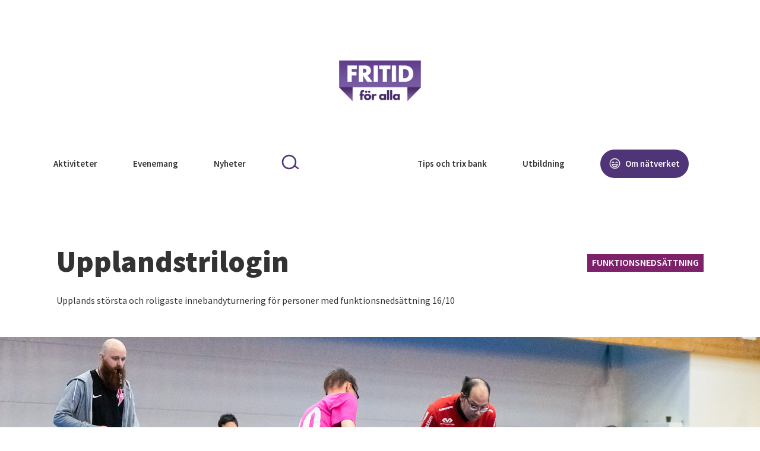

--- FILE ---
content_type: text/html; charset=UTF-8
request_url: https://fritidforalla.se/evenemang/upplandstrilogin/
body_size: 8127
content:
 <!DOCTYPE html>
<html lang="sv-SE">
	<head>
		<meta charset="UTF-8">
		<meta name="viewport" content="width=device-width, initial-scale=1">
		<title>  Upplandstrilogin | Fritid för Alla</title>

		<link rel="shortcut icon" href="/static/icons/favicons/favicon.ico">
		<link rel="apple-touch-icon" sizes="57x57" href="/static/icons/favicons/apple-touch-icon-57x57.png">
		<link rel="apple-touch-icon" sizes="114x114" href="/static/icons/favicons/apple-touch-icon-114x114.png">
		<link rel="apple-touch-icon" sizes="72x72" href="/static/icons/favicons/apple-touch-icon-72x72.png">
		<link rel="apple-touch-icon" sizes="144x144" href="/static/icons/favicons/apple-touch-icon-144x144.png">
		<link rel="apple-touch-icon" sizes="60x60" href="/static/icons/favicons/apple-touch-icon-60x60.png">
		<link rel="apple-touch-icon" sizes="120x120" href="/static/icons/favicons/apple-touch-icon-120x120.png">
		<link rel="apple-touch-icon" sizes="76x76" href="/static/icons/favicons/apple-touch-icon-76x76.png">
		<link rel="apple-touch-icon" sizes="152x152" href="/static/icons/favicons/apple-touch-icon-152x152.png">
		<link rel="apple-touch-icon" sizes="180x180" href="/static/icons/favicons/apple-touch-icon-180x180.png">
		<link rel="icon" type="image/png" href="/static/icons/favicons/favicon-192x192.png" sizes="192x192">
		<link rel="icon" type="image/png" href="/static/icons/favicons/favicon-160x160.png" sizes="160x160">
		<link rel="icon" type="image/png" href="/static/icons/favicons/favicon-96x96.png" sizes="96x96">
		<link rel="icon" type="image/png" href="/static/icons/favicons/favicon-16x16.png" sizes="16x16">
		<link rel="icon" type="image/png" href="/static/icons/favicons/favicon-32x32.png" sizes="32x32">

		<link href="https://unpkg.com/ionicons@4.3.0/dist/css/ionicons.min.css" rel="stylesheet">
		<link href="https://fonts.googleapis.com/css?family=Source+Sans+Pro" rel="stylesheet">

		<meta name="msapplication-TileColor" content="#da532c">
		<meta name="msapplication-TileImage" content="/static/icons/favicons/mstile-144x144.png">
		<meta name="msapplication-config" content="/static/icons/favicons/browserconfig.xml">

		<link rel="profile" href="http://gmpg.org/xfn/11">
		<link rel="pingback" href="https://fritidforalla.se/wordpress/xmlrpc.php">
		<meta name='robots' content='max-image-preview:large' />
	<style>img:is([sizes="auto" i], [sizes^="auto," i]) { contain-intrinsic-size: 3000px 1500px }</style>
	<script id="cookieyes" type="text/javascript" src="https://cdn-cookieyes.com/client_data/5590a7beb4e787268867e8c8/script.js"></script><link rel='dns-prefetch' href='//fonts.googleapis.com' />
<script type="text/javascript">
/* <![CDATA[ */
window._wpemojiSettings = {"baseUrl":"https:\/\/s.w.org\/images\/core\/emoji\/16.0.1\/72x72\/","ext":".png","svgUrl":"https:\/\/s.w.org\/images\/core\/emoji\/16.0.1\/svg\/","svgExt":".svg","source":{"concatemoji":"https:\/\/fritidforalla.se\/wordpress\/wp-includes\/js\/wp-emoji-release.min.js?ver=6.8.2"}};
/*! This file is auto-generated */
!function(s,n){var o,i,e;function c(e){try{var t={supportTests:e,timestamp:(new Date).valueOf()};sessionStorage.setItem(o,JSON.stringify(t))}catch(e){}}function p(e,t,n){e.clearRect(0,0,e.canvas.width,e.canvas.height),e.fillText(t,0,0);var t=new Uint32Array(e.getImageData(0,0,e.canvas.width,e.canvas.height).data),a=(e.clearRect(0,0,e.canvas.width,e.canvas.height),e.fillText(n,0,0),new Uint32Array(e.getImageData(0,0,e.canvas.width,e.canvas.height).data));return t.every(function(e,t){return e===a[t]})}function u(e,t){e.clearRect(0,0,e.canvas.width,e.canvas.height),e.fillText(t,0,0);for(var n=e.getImageData(16,16,1,1),a=0;a<n.data.length;a++)if(0!==n.data[a])return!1;return!0}function f(e,t,n,a){switch(t){case"flag":return n(e,"\ud83c\udff3\ufe0f\u200d\u26a7\ufe0f","\ud83c\udff3\ufe0f\u200b\u26a7\ufe0f")?!1:!n(e,"\ud83c\udde8\ud83c\uddf6","\ud83c\udde8\u200b\ud83c\uddf6")&&!n(e,"\ud83c\udff4\udb40\udc67\udb40\udc62\udb40\udc65\udb40\udc6e\udb40\udc67\udb40\udc7f","\ud83c\udff4\u200b\udb40\udc67\u200b\udb40\udc62\u200b\udb40\udc65\u200b\udb40\udc6e\u200b\udb40\udc67\u200b\udb40\udc7f");case"emoji":return!a(e,"\ud83e\udedf")}return!1}function g(e,t,n,a){var r="undefined"!=typeof WorkerGlobalScope&&self instanceof WorkerGlobalScope?new OffscreenCanvas(300,150):s.createElement("canvas"),o=r.getContext("2d",{willReadFrequently:!0}),i=(o.textBaseline="top",o.font="600 32px Arial",{});return e.forEach(function(e){i[e]=t(o,e,n,a)}),i}function t(e){var t=s.createElement("script");t.src=e,t.defer=!0,s.head.appendChild(t)}"undefined"!=typeof Promise&&(o="wpEmojiSettingsSupports",i=["flag","emoji"],n.supports={everything:!0,everythingExceptFlag:!0},e=new Promise(function(e){s.addEventListener("DOMContentLoaded",e,{once:!0})}),new Promise(function(t){var n=function(){try{var e=JSON.parse(sessionStorage.getItem(o));if("object"==typeof e&&"number"==typeof e.timestamp&&(new Date).valueOf()<e.timestamp+604800&&"object"==typeof e.supportTests)return e.supportTests}catch(e){}return null}();if(!n){if("undefined"!=typeof Worker&&"undefined"!=typeof OffscreenCanvas&&"undefined"!=typeof URL&&URL.createObjectURL&&"undefined"!=typeof Blob)try{var e="postMessage("+g.toString()+"("+[JSON.stringify(i),f.toString(),p.toString(),u.toString()].join(",")+"));",a=new Blob([e],{type:"text/javascript"}),r=new Worker(URL.createObjectURL(a),{name:"wpTestEmojiSupports"});return void(r.onmessage=function(e){c(n=e.data),r.terminate(),t(n)})}catch(e){}c(n=g(i,f,p,u))}t(n)}).then(function(e){for(var t in e)n.supports[t]=e[t],n.supports.everything=n.supports.everything&&n.supports[t],"flag"!==t&&(n.supports.everythingExceptFlag=n.supports.everythingExceptFlag&&n.supports[t]);n.supports.everythingExceptFlag=n.supports.everythingExceptFlag&&!n.supports.flag,n.DOMReady=!1,n.readyCallback=function(){n.DOMReady=!0}}).then(function(){return e}).then(function(){var e;n.supports.everything||(n.readyCallback(),(e=n.source||{}).concatemoji?t(e.concatemoji):e.wpemoji&&e.twemoji&&(t(e.twemoji),t(e.wpemoji)))}))}((window,document),window._wpemojiSettings);
/* ]]> */
</script>
<style id='wp-emoji-styles-inline-css' type='text/css'>

	img.wp-smiley, img.emoji {
		display: inline !important;
		border: none !important;
		box-shadow: none !important;
		height: 1em !important;
		width: 1em !important;
		margin: 0 0.07em !important;
		vertical-align: -0.1em !important;
		background: none !important;
		padding: 0 !important;
	}
</style>
<link rel='stylesheet' id='wp-block-library-css' href='https://fritidforalla.se/wordpress/wp-includes/css/dist/block-library/style.min.css?ver=6.8.2' type='text/css' media='all' />
<style id='classic-theme-styles-inline-css' type='text/css'>
/*! This file is auto-generated */
.wp-block-button__link{color:#fff;background-color:#32373c;border-radius:9999px;box-shadow:none;text-decoration:none;padding:calc(.667em + 2px) calc(1.333em + 2px);font-size:1.125em}.wp-block-file__button{background:#32373c;color:#fff;text-decoration:none}
</style>
<style id='global-styles-inline-css' type='text/css'>
:root{--wp--preset--aspect-ratio--square: 1;--wp--preset--aspect-ratio--4-3: 4/3;--wp--preset--aspect-ratio--3-4: 3/4;--wp--preset--aspect-ratio--3-2: 3/2;--wp--preset--aspect-ratio--2-3: 2/3;--wp--preset--aspect-ratio--16-9: 16/9;--wp--preset--aspect-ratio--9-16: 9/16;--wp--preset--color--black: #000000;--wp--preset--color--cyan-bluish-gray: #abb8c3;--wp--preset--color--white: #ffffff;--wp--preset--color--pale-pink: #f78da7;--wp--preset--color--vivid-red: #cf2e2e;--wp--preset--color--luminous-vivid-orange: #ff6900;--wp--preset--color--luminous-vivid-amber: #fcb900;--wp--preset--color--light-green-cyan: #7bdcb5;--wp--preset--color--vivid-green-cyan: #00d084;--wp--preset--color--pale-cyan-blue: #8ed1fc;--wp--preset--color--vivid-cyan-blue: #0693e3;--wp--preset--color--vivid-purple: #9b51e0;--wp--preset--gradient--vivid-cyan-blue-to-vivid-purple: linear-gradient(135deg,rgba(6,147,227,1) 0%,rgb(155,81,224) 100%);--wp--preset--gradient--light-green-cyan-to-vivid-green-cyan: linear-gradient(135deg,rgb(122,220,180) 0%,rgb(0,208,130) 100%);--wp--preset--gradient--luminous-vivid-amber-to-luminous-vivid-orange: linear-gradient(135deg,rgba(252,185,0,1) 0%,rgba(255,105,0,1) 100%);--wp--preset--gradient--luminous-vivid-orange-to-vivid-red: linear-gradient(135deg,rgba(255,105,0,1) 0%,rgb(207,46,46) 100%);--wp--preset--gradient--very-light-gray-to-cyan-bluish-gray: linear-gradient(135deg,rgb(238,238,238) 0%,rgb(169,184,195) 100%);--wp--preset--gradient--cool-to-warm-spectrum: linear-gradient(135deg,rgb(74,234,220) 0%,rgb(151,120,209) 20%,rgb(207,42,186) 40%,rgb(238,44,130) 60%,rgb(251,105,98) 80%,rgb(254,248,76) 100%);--wp--preset--gradient--blush-light-purple: linear-gradient(135deg,rgb(255,206,236) 0%,rgb(152,150,240) 100%);--wp--preset--gradient--blush-bordeaux: linear-gradient(135deg,rgb(254,205,165) 0%,rgb(254,45,45) 50%,rgb(107,0,62) 100%);--wp--preset--gradient--luminous-dusk: linear-gradient(135deg,rgb(255,203,112) 0%,rgb(199,81,192) 50%,rgb(65,88,208) 100%);--wp--preset--gradient--pale-ocean: linear-gradient(135deg,rgb(255,245,203) 0%,rgb(182,227,212) 50%,rgb(51,167,181) 100%);--wp--preset--gradient--electric-grass: linear-gradient(135deg,rgb(202,248,128) 0%,rgb(113,206,126) 100%);--wp--preset--gradient--midnight: linear-gradient(135deg,rgb(2,3,129) 0%,rgb(40,116,252) 100%);--wp--preset--font-size--small: 13px;--wp--preset--font-size--medium: 20px;--wp--preset--font-size--large: 36px;--wp--preset--font-size--x-large: 42px;--wp--preset--spacing--20: 0.44rem;--wp--preset--spacing--30: 0.67rem;--wp--preset--spacing--40: 1rem;--wp--preset--spacing--50: 1.5rem;--wp--preset--spacing--60: 2.25rem;--wp--preset--spacing--70: 3.38rem;--wp--preset--spacing--80: 5.06rem;--wp--preset--shadow--natural: 6px 6px 9px rgba(0, 0, 0, 0.2);--wp--preset--shadow--deep: 12px 12px 50px rgba(0, 0, 0, 0.4);--wp--preset--shadow--sharp: 6px 6px 0px rgba(0, 0, 0, 0.2);--wp--preset--shadow--outlined: 6px 6px 0px -3px rgba(255, 255, 255, 1), 6px 6px rgba(0, 0, 0, 1);--wp--preset--shadow--crisp: 6px 6px 0px rgba(0, 0, 0, 1);}:where(.is-layout-flex){gap: 0.5em;}:where(.is-layout-grid){gap: 0.5em;}body .is-layout-flex{display: flex;}.is-layout-flex{flex-wrap: wrap;align-items: center;}.is-layout-flex > :is(*, div){margin: 0;}body .is-layout-grid{display: grid;}.is-layout-grid > :is(*, div){margin: 0;}:where(.wp-block-columns.is-layout-flex){gap: 2em;}:where(.wp-block-columns.is-layout-grid){gap: 2em;}:where(.wp-block-post-template.is-layout-flex){gap: 1.25em;}:where(.wp-block-post-template.is-layout-grid){gap: 1.25em;}.has-black-color{color: var(--wp--preset--color--black) !important;}.has-cyan-bluish-gray-color{color: var(--wp--preset--color--cyan-bluish-gray) !important;}.has-white-color{color: var(--wp--preset--color--white) !important;}.has-pale-pink-color{color: var(--wp--preset--color--pale-pink) !important;}.has-vivid-red-color{color: var(--wp--preset--color--vivid-red) !important;}.has-luminous-vivid-orange-color{color: var(--wp--preset--color--luminous-vivid-orange) !important;}.has-luminous-vivid-amber-color{color: var(--wp--preset--color--luminous-vivid-amber) !important;}.has-light-green-cyan-color{color: var(--wp--preset--color--light-green-cyan) !important;}.has-vivid-green-cyan-color{color: var(--wp--preset--color--vivid-green-cyan) !important;}.has-pale-cyan-blue-color{color: var(--wp--preset--color--pale-cyan-blue) !important;}.has-vivid-cyan-blue-color{color: var(--wp--preset--color--vivid-cyan-blue) !important;}.has-vivid-purple-color{color: var(--wp--preset--color--vivid-purple) !important;}.has-black-background-color{background-color: var(--wp--preset--color--black) !important;}.has-cyan-bluish-gray-background-color{background-color: var(--wp--preset--color--cyan-bluish-gray) !important;}.has-white-background-color{background-color: var(--wp--preset--color--white) !important;}.has-pale-pink-background-color{background-color: var(--wp--preset--color--pale-pink) !important;}.has-vivid-red-background-color{background-color: var(--wp--preset--color--vivid-red) !important;}.has-luminous-vivid-orange-background-color{background-color: var(--wp--preset--color--luminous-vivid-orange) !important;}.has-luminous-vivid-amber-background-color{background-color: var(--wp--preset--color--luminous-vivid-amber) !important;}.has-light-green-cyan-background-color{background-color: var(--wp--preset--color--light-green-cyan) !important;}.has-vivid-green-cyan-background-color{background-color: var(--wp--preset--color--vivid-green-cyan) !important;}.has-pale-cyan-blue-background-color{background-color: var(--wp--preset--color--pale-cyan-blue) !important;}.has-vivid-cyan-blue-background-color{background-color: var(--wp--preset--color--vivid-cyan-blue) !important;}.has-vivid-purple-background-color{background-color: var(--wp--preset--color--vivid-purple) !important;}.has-black-border-color{border-color: var(--wp--preset--color--black) !important;}.has-cyan-bluish-gray-border-color{border-color: var(--wp--preset--color--cyan-bluish-gray) !important;}.has-white-border-color{border-color: var(--wp--preset--color--white) !important;}.has-pale-pink-border-color{border-color: var(--wp--preset--color--pale-pink) !important;}.has-vivid-red-border-color{border-color: var(--wp--preset--color--vivid-red) !important;}.has-luminous-vivid-orange-border-color{border-color: var(--wp--preset--color--luminous-vivid-orange) !important;}.has-luminous-vivid-amber-border-color{border-color: var(--wp--preset--color--luminous-vivid-amber) !important;}.has-light-green-cyan-border-color{border-color: var(--wp--preset--color--light-green-cyan) !important;}.has-vivid-green-cyan-border-color{border-color: var(--wp--preset--color--vivid-green-cyan) !important;}.has-pale-cyan-blue-border-color{border-color: var(--wp--preset--color--pale-cyan-blue) !important;}.has-vivid-cyan-blue-border-color{border-color: var(--wp--preset--color--vivid-cyan-blue) !important;}.has-vivid-purple-border-color{border-color: var(--wp--preset--color--vivid-purple) !important;}.has-vivid-cyan-blue-to-vivid-purple-gradient-background{background: var(--wp--preset--gradient--vivid-cyan-blue-to-vivid-purple) !important;}.has-light-green-cyan-to-vivid-green-cyan-gradient-background{background: var(--wp--preset--gradient--light-green-cyan-to-vivid-green-cyan) !important;}.has-luminous-vivid-amber-to-luminous-vivid-orange-gradient-background{background: var(--wp--preset--gradient--luminous-vivid-amber-to-luminous-vivid-orange) !important;}.has-luminous-vivid-orange-to-vivid-red-gradient-background{background: var(--wp--preset--gradient--luminous-vivid-orange-to-vivid-red) !important;}.has-very-light-gray-to-cyan-bluish-gray-gradient-background{background: var(--wp--preset--gradient--very-light-gray-to-cyan-bluish-gray) !important;}.has-cool-to-warm-spectrum-gradient-background{background: var(--wp--preset--gradient--cool-to-warm-spectrum) !important;}.has-blush-light-purple-gradient-background{background: var(--wp--preset--gradient--blush-light-purple) !important;}.has-blush-bordeaux-gradient-background{background: var(--wp--preset--gradient--blush-bordeaux) !important;}.has-luminous-dusk-gradient-background{background: var(--wp--preset--gradient--luminous-dusk) !important;}.has-pale-ocean-gradient-background{background: var(--wp--preset--gradient--pale-ocean) !important;}.has-electric-grass-gradient-background{background: var(--wp--preset--gradient--electric-grass) !important;}.has-midnight-gradient-background{background: var(--wp--preset--gradient--midnight) !important;}.has-small-font-size{font-size: var(--wp--preset--font-size--small) !important;}.has-medium-font-size{font-size: var(--wp--preset--font-size--medium) !important;}.has-large-font-size{font-size: var(--wp--preset--font-size--large) !important;}.has-x-large-font-size{font-size: var(--wp--preset--font-size--x-large) !important;}
:where(.wp-block-post-template.is-layout-flex){gap: 1.25em;}:where(.wp-block-post-template.is-layout-grid){gap: 1.25em;}
:where(.wp-block-columns.is-layout-flex){gap: 2em;}:where(.wp-block-columns.is-layout-grid){gap: 2em;}
:root :where(.wp-block-pullquote){font-size: 1.5em;line-height: 1.6;}
</style>
<link rel='stylesheet' id='juff-style-css' href='https://fritidforalla.se/static/stylesheets/screen.css?ver=2.3' type='text/css' media='all' />
<link rel='stylesheet' id='open-sans-css' href='https://fonts.googleapis.com/css?family=Open+Sans%3A300italic%2C400italic%2C600italic%2C400%2C300%2C600&#038;ver=6.8.2' type='text/css' media='all' />
<link rel='stylesheet' id='source-sans-pro-css' href='https://fonts.googleapis.com/css?family=Source+Sans+Pro%3A300%2C400%2C600%2C900&#038;ver=6.8.2' type='text/css' media='all' />
<link rel='stylesheet' id='bxslider-css' href='https://fritidforalla.se/content/libs/snowslider/bxslider/jquery.bxslider.css?ver=6.8.2' type='text/css' media='all' />
<script type="text/javascript" src="https://fritidforalla.se/static/js/libs/jquery-1.11.1.min.js?ver=1.11.2" id="jquery-js"></script>
<link rel="https://api.w.org/" href="https://fritidforalla.se/wp-json/" /><link rel="EditURI" type="application/rsd+xml" title="RSD" href="https://fritidforalla.se/wordpress/xmlrpc.php?rsd" />
<meta name="generator" content="WordPress 6.8.2" />
<link rel="canonical" href="https://fritidforalla.se/evenemang/upplandstrilogin/" />
<link rel='shortlink' href='https://fritidforalla.se/?p=920' />
<link rel="alternate" title="oEmbed (JSON)" type="application/json+oembed" href="https://fritidforalla.se/wp-json/oembed/1.0/embed?url=https%3A%2F%2Ffritidforalla.se%2Fevenemang%2Fupplandstrilogin%2F" />
<link rel="alternate" title="oEmbed (XML)" type="text/xml+oembed" href="https://fritidforalla.se/wp-json/oembed/1.0/embed?url=https%3A%2F%2Ffritidforalla.se%2Fevenemang%2Fupplandstrilogin%2F&#038;format=xml" />
        <script type="text/javascript">
        var ajaxurl = "https://fritidforalla.se/wordpress/wp-admin/admin-ajax.php";
        </script>
        <style type="text/css">.recentcomments a{display:inline !important;padding:0 !important;margin:0 !important;}</style>
		<meta name="google-site-verification" content="bYkEhdU7A_9s4sNuLeZqkrTA6F0cbUdtJAiTzAsZg_Q"/>

		<!-- Google Tag Manager -->
		<script>(function(w,d,s,l,i){w[l]=w[l]||[];w[l].push({'gtm.start':
		new Date().getTime(),event:'gtm.js'});var f=d.getElementsByTagName(s)[0],
		j=d.createElement(s),dl=l!='dataLayer'?'&l='+l:'';j.async=true;j.src=
		'https://www.googletagmanager.com/gtm.js?id='+i+dl;f.parentNode.insertBefore(j,f);
		})(window,document,'script','dataLayer','GTM-T4HTJM6');</script>
		<!-- End Google Tag Manager -->

		<!-- Google Tag Manager (noscript) -->
		<noscript><iframe src=https://www.googletagmanager.com/ns.html?id=GTM-T4HTJM6
		height="0" width="0" style="display:none;visibility:hidden"></iframe></noscript>
		<!-- End Google Tag Manager (noscript) -->

	</head>
	<!-- wg -->
	<body class="wp-singular event-template-default single single-event postid-920 wp-theme-fyrisgarden">

		<div id="fb-root"></div>
		<script>
			(function (d, s, id) {
var js,
fjs = d.getElementsByTagName(s)[0];
if (d.getElementById(id)) 
return;



js = d.createElement(s);
js.id = id;
js.src = "//connect.facebook.net/en_GB/sdk.js#xfbml=1&appId=365877590236726&version=v2.0";
fjs.parentNode.insertBefore(js, fjs);
}(document, 'script', 'facebook-jssdk'));
		</script>


		<header class="header">
			<div class="mobile-hamburger d-md-none"></div>
			<nav class="mobile-navbar d-md-none">
				<div class="secondary-menu">
																																																																																		<div class="mobile-menu-item">
										<a class="mobile-menu-item-link  menu-item menu-item-type-post_type menu-item-object-page menu-item-2727" href="https://fritidforalla.se/tips-och-trix/">
											Tips och trix bank
										</a>
									</div>
																																										<div class="mobile-menu-item">
										<a class="mobile-menu-item-link  menu-item menu-item-type-post_type menu-item-object-page menu-item-2611" href="https://fritidforalla.se/utbildning/">
											Utbildning
										</a>
									</div>
																																										<div class="mobile-menu-item">
										<a
											class="mobile-menu-item-link  menu-item menu-item-type-post_type menu-item-object-page menu-item-2525" href="https://fritidforalla.se/om-natverket/">
																						<?xml version="1.0" encoding="utf-8"?>
<!-- Generator: Adobe Illustrator 22.1.0, SVG Export Plug-In . SVG Version: 6.00 Build 0)  -->
<svg version="1.1" id="smile-icon" xmlns="http://www.w3.org/2000/svg" xmlns:xlink="http://www.w3.org/1999/xlink" x="0px" y="0px" viewBox="0 0 15.9 15.9" xml:space="preserve">
<title>smiley</title>
<g id="Lager_2">
	<g id="Lager_1-2">
		<path class="st0" d="M7.9,1.6c3.5,0,6.4,2.8,6.4,6.4s-2.8,6.4-6.4,6.4s-6.4-2.8-6.4-6.4S4.4,1.6,7.9,1.6C7.9,1.6,7.9,1.6,7.9,1.6
			 M7.9,0.8C4,0.8,0.8,4,0.8,8s3.2,7.1,7.2,7.1c3.9,0,7.1-3.2,7.1-7.2C15.1,4,11.9,0.8,7.9,0.8C7.9,0.8,7.9,0.8,7.9,0.8z"/>
		<path class="st0" d="M12,8.9c0,1.4-0.8,2.8-2,3.5c-1.3,0.8-3,0.7-4.2-0.1c-1.1-0.7-1.8-2-1.8-3.3H12z M4.8,9.7
			c0.4,1.5,1.8,2.5,3.3,2.4C9.6,12,10.7,11,11,9.7H4.8z"/>
		<path class="st0" d="M7,7.2H6.3c0,0-0.1-0.1-0.1-0.1c0-0.4-0.4-0.7-0.7-0.7c-0.4,0-0.7,0.3-0.7,0.6c0,0,0,0.1-0.1,0.1H3.9
			c0-0.5,0.2-1,0.7-1.3c0.5-0.3,1.2-0.3,1.7,0C6.8,6.2,7,6.7,7,7.2z"/>
		<path class="st0" d="M8.9,7.3h0.7c0,0,0.1-0.1,0.1-0.1c0-0.4,0.4-0.7,0.7-0.7c0.4,0,0.7,0.3,0.7,0.6c0,0,0,0.1,0.1,0.1H12
			c0-0.5-0.2-1-0.7-1.3c-0.5-0.3-1.2-0.3-1.7,0C9.1,6.2,8.9,6.7,8.9,7.3z"/>
	</g>
</g>
</svg>

											Om nätverket
										</a>
									</div>
																														<div class="mobile-menu-item">
							<a class="mobile-menu-item-link " href="https://fritidforalla.se/nyhetsbrev/">Nyhetsbrev</a>
						</div>
											<div class="mobile-menu-item">
							<a class="mobile-menu-item-link " href="https://fritidforalla.se/alla-aktiviteter/">Alla aktiviteter</a>
						</div>
										<div class="mobile-menu-item search-menu-item search-toggle">
						<a><img src="https://fritidforalla.se/static/icons/search_white.png"/></a>
					</div>
				</div>
				<div class="mobile-contact-section">
					<div class="information">
						<div class="email">
							<a href="mailto:info@fritidforalla.se" class="email-address">info@fritidforalla.se</a>
						</div>
					</div>
				</div>
			</nav>
			<nav class="main-navbar">
				<div class="main-logo">
					<a href="https://fritidforalla.se/fritid-for-alla">
						
											<img src="https://fritidforalla.se/static/images/ffa_logga.png"> </a>
				</div>
				<div class="bottom-bar">
					<div class="main-menu-items">
						<div class="left-menu-col">
																																		<div class="menu-item left-al">
											<a class="menu-item-link  menu-item menu-item-type-post_type menu-item-object-page menu-item-2383" href="https://fritidforalla.se/alla-aktiviteter/">
												Aktiviteter
											</a>

																					</div>
																	
																																										<div class="menu-item left-al">
											<a class="menu-item-link  menu-item menu-item-type-post_type menu-item-object-page menu-item-2391" href="https://fritidforalla.se/ffa-evenemang/">
												Evenemang
											</a>

																					</div>
																	
																																										<div class="menu-item left-al">
											<a class="menu-item-link  menu-item menu-item-type-post_type menu-item-object-page menu-item-2385" href="https://fritidforalla.se/nyheter/">
												Nyheter
											</a>
																					</div>
										<div class="search-toggle left-al">
											<a>
												<img src="https://fritidforalla.se/static/icons/search.svg" class="search-icon">
											</a>
										</div>
																	
																</div>
								<div class="right-menu-col">

																																										<div class="menu-item right-al">
											<a class="menu-item-link  menu-item menu-item-type-post_type menu-item-object-page menu-item-2727" href="https://fritidforalla.se/tips-och-trix/">
												Tips och trix bank
											</a>

											

										</div>


																	
																																										<div class="menu-item right-al">
											<a class="menu-item-link  menu-item menu-item-type-post_type menu-item-object-page menu-item-2611" href="https://fritidforalla.se/utbildning/">
												Utbildning
											</a>

											

										</div>


																	
																																										<div class="menu-item right-al last-item">
											<a
												class="menu-item-link  menu-item menu-item-type-post_type menu-item-object-page menu-item-2525" href="https://fritidforalla.se/om-natverket/">
																								<?xml version="1.0" encoding="utf-8"?>
<!-- Generator: Adobe Illustrator 22.1.0, SVG Export Plug-In . SVG Version: 6.00 Build 0)  -->
<svg version="1.1" id="smile-icon" xmlns="http://www.w3.org/2000/svg" xmlns:xlink="http://www.w3.org/1999/xlink" x="0px" y="0px" viewBox="0 0 15.9 15.9" xml:space="preserve">
<title>smiley</title>
<g id="Lager_2">
	<g id="Lager_1-2">
		<path class="st0" d="M7.9,1.6c3.5,0,6.4,2.8,6.4,6.4s-2.8,6.4-6.4,6.4s-6.4-2.8-6.4-6.4S4.4,1.6,7.9,1.6C7.9,1.6,7.9,1.6,7.9,1.6
			 M7.9,0.8C4,0.8,0.8,4,0.8,8s3.2,7.1,7.2,7.1c3.9,0,7.1-3.2,7.1-7.2C15.1,4,11.9,0.8,7.9,0.8C7.9,0.8,7.9,0.8,7.9,0.8z"/>
		<path class="st0" d="M12,8.9c0,1.4-0.8,2.8-2,3.5c-1.3,0.8-3,0.7-4.2-0.1c-1.1-0.7-1.8-2-1.8-3.3H12z M4.8,9.7
			c0.4,1.5,1.8,2.5,3.3,2.4C9.6,12,10.7,11,11,9.7H4.8z"/>
		<path class="st0" d="M7,7.2H6.3c0,0-0.1-0.1-0.1-0.1c0-0.4-0.4-0.7-0.7-0.7c-0.4,0-0.7,0.3-0.7,0.6c0,0,0,0.1-0.1,0.1H3.9
			c0-0.5,0.2-1,0.7-1.3c0.5-0.3,1.2-0.3,1.7,0C6.8,6.2,7,6.7,7,7.2z"/>
		<path class="st0" d="M8.9,7.3h0.7c0,0,0.1-0.1,0.1-0.1c0-0.4,0.4-0.7,0.7-0.7c0.4,0,0.7,0.3,0.7,0.6c0,0,0,0.1,0.1,0.1H12
			c0-0.5-0.2-1-0.7-1.3c-0.5-0.3-1.2-0.3-1.7,0C9.1,6.2,8.9,6.7,8.9,7.3z"/>
	</g>
</g>
</svg>

												Om nätverket
											</a>
										</div>
																	
																					</div>
					</div>
				</div>
			</nav>
			<div class="search-bar">
				<div class="search-wrapper-background">
					<div class="input-wrapper">
						<form role="search" method="get" class="search-form" action="https://fritidforalla.se/">
							<input id="content-search" type="text" name="s" placeholder="Sök...">
							<input class="d-none" type="submit">
							<input type="hidden" name="filter" value="ffa">
						</form>
						<button class="close-search" type="button"></button>
					</div>
				</div>
			</div>
		</header>
	</body>
</html></body></html>
<div id="content" class="start">
	<div class="">
		<section id="main" role="main" class="twelvecol first">
			<section class="section-news">
				<div class="content-container">
					<div class="content-wrapper">
						<div class="container-fluid">
							<div class="row">
								<div class="col-12">
									<div class="intro">
										<div class="title-wrapper">
																						<h1 class="page__title">Upplandstrilogin</h1>
																																	<div class="tags">
																								<div class="tag disability">
													<h4>Funktionsnedsättning</h4>
												</div>
																							</div>
																					</div>
																				<div class="ingress">
											<div class="page__introduction wp-content">Upplands största och roligaste innebandyturnering för personer med funktionsnedsättning 16/10</div>
										</div>
																			</div>
								</div>
							</div>
						</div>
					</div>
				</div>
								<div class="image-wrapper">
					<img class="page__banner" src="https://fritidforalla.se/content/uploads/2019/01/Upplandstrilogin_banner.jpg">
				</div>
								<div class="content-container">
					<div class="content-wrapper">
						<div class="container-fluid">
							<div class="row">
								<div class="col-12">
									<div class="wysiwyg-content">
										<div class="page__introduction wp-content"><h1><strong>Upplandstrilogin</strong></h1>
<p style="text-align: left;">Upplandstrilogin är en av Upplands största innebandyturneringar för personer med funktionsnedsättning. Turneringen grundades under 2018 som ett gemensamt initiativ mellan <a href="https://www.fritidforalla.se/information/fyrisgarden-ik/">Fyrisgården IK</a>, Storvreta IBK och Upplands Innebandyförbund och den första av trilogins etapper gick av stapeln i november 2018 och avslutades med en finaletapp på IFU Arena i maj 2019. Läs mer och se bilder från trilogins avklarade etapper via länkarna nedan.</p>
<p>&nbsp;</p>
<p><b>Kommande turneringstillfällen i Upplandstrilogin</b></p>
<p>Under hösten och våren 2021-2022 kommer Upplands Innebandyförbund i samarbete med Fyrisgården IK och Storvreta IBK att anordna fem etapper i Upplandstrilogin som spelas på IFU Arena.</p>
<p>&nbsp;</p>
<p><strong>Datum för 2021 :</strong> 16/10 (datum för 2022 planeras)<br />
<strong>Var?</strong> IFU Arena</p>
<p>&nbsp;</p>
<p>Har ni några frågor eller vill ni anmäla ett lag till turneringen?<br />
Kontakta Thomas Robertsson på Fyrisgården: <a href="thomas.robertsson@fyrisgarden.se">thomas.robertsson@fyrisgarden.se</a></p>
<h3></h3>
<h3><strong>Bilder och resultat från tidigare etapper</strong></h3>
<p><strong>Första säsongen</strong></p>
<p><strong><a href="http://fritidforalla.se/nyhet/upplandstrilogin-tredelad-innebandygladje/">Etapp 1</a></strong></p>
<p><strong><a href="http://fritidforalla.se/nyhet/upplandstrilogin-etapp-2/">Etapp 2</a></strong></p>
<p><strong><a href="http://fritidforalla.se/nyhet/upplandstrilogin-finaletapp/">Etapp 3</a></strong></p>
<p>&nbsp;</p>
<p><strong>Andra säsongen</strong></p>
<p><strong><a href="https://fritidforalla.se/nyhet/upplandstrilogin-ar-tillbaka/">Etapp 1</a></strong></p>
<p>&nbsp;</p>
<p><img fetchpriority="high" decoding="async" class="aligncenter size-large wp-image-1215" src="http://fritidforalla.se/content/uploads/2019/02/DSC05022-1024x634.jpg" alt="" width="1024" height="634" srcset="https://fritidforalla.se/content/uploads/2019/02/DSC05022-1024x634.jpg 1024w, https://fritidforalla.se/content/uploads/2019/02/DSC05022-300x186.jpg 300w, https://fritidforalla.se/content/uploads/2019/02/DSC05022-768x476.jpg 768w, https://fritidforalla.se/content/uploads/2019/02/DSC05022.jpg 1920w" sizes="(max-width: 1024px) 100vw, 1024px" /></p>
<p>&nbsp;</p>
<p><img decoding="async" class="aligncenter size-large wp-image-1216" src="http://fritidforalla.se/content/uploads/2019/02/DSC05043-1024x683.jpg" alt="" width="1024" height="683" srcset="https://fritidforalla.se/content/uploads/2019/02/DSC05043-1024x683.jpg 1024w, https://fritidforalla.se/content/uploads/2019/02/DSC05043-300x200.jpg 300w, https://fritidforalla.se/content/uploads/2019/02/DSC05043-768x512.jpg 768w, https://fritidforalla.se/content/uploads/2019/02/DSC05043.jpg 1920w" sizes="(max-width: 1024px) 100vw, 1024px" /></p>
</div>
									</div>
								</div>
							</div>
						</div>
					</div>
				</div>
							</section>
		</section>
	</div>
</div>


<footer class="footer ffa">
	<div class="content-container">
		<a href="https://fritidforalla.se">
			<img src="https://fritidforalla.se/content/uploads/2021/12/Fritid-för-alla_ny-logotyp_vit-2-1.png" class="footer-logo">
		</a>
					<div class="social-media">
							<div>
					<a class="social-media-item" href="https://www.facebook.com/groups/226628027473183" target="_blank">
						<img src="https://fritidforalla.se/content/uploads/2021/12/facebook_white.png">
													<p>Facebook grupp: Fritid för alla Uppsala</p>
											</a>
				</div>
							<div>
					<a class="social-media-item" href="https://www.facebook.com/fritidforalla.se" target="_blank">
						<img src="https://fritidforalla.se/content/uploads/2021/12/facebook_white.png">
													<p>Facebook sida: Fritid för alla</p>
											</a>
				</div>
						</div>
        		<a href="https://fritidforalla.se/information/kontakta-oss/" class="contact-us-link"><h3 class="contact-us-heading">Kontakta oss</h3></a>
	</div>
</footer>

<script type="speculationrules">
{"prefetch":[{"source":"document","where":{"and":[{"href_matches":"\/*"},{"not":{"href_matches":["\/wordpress\/wp-*.php","\/wordpress\/wp-admin\/*","\/content\/uploads\/*","\/content\/*","\/content\/plugins\/*","\/content\/themes\/fyrisgarden\/*","\/*\\?(.+)"]}},{"not":{"selector_matches":"a[rel~=\"nofollow\"]"}},{"not":{"selector_matches":".no-prefetch, .no-prefetch a"}}]},"eagerness":"conservative"}]}
</script>
<script type="text/javascript" src="https://fritidforalla.se/static/js/scripts.min.js?ver=6.8.2" id="juff-script-js"></script>
<script type="text/javascript" src="https://fritidforalla.se/content/libs/snowslider/bxslider/jquery.bxslider.min.js?ver=1.0" id="bxslider-js-js"></script>
</body>

</html>

--- FILE ---
content_type: image/svg+xml
request_url: https://fritidforalla.se/static/icons/search.svg
body_size: 799
content:
<svg xmlns="http://www.w3.org/2000/svg" width="24" height="24" viewBox="0 0 24 24">
  <g id="Group_970" data-name="Group 970" transform="translate(-110 309)">
    <rect id="Rectangle_266" data-name="Rectangle 266" width="24" height="24" transform="translate(110 -309)" fill="none"/>
    <g id="Group_969" data-name="Group 969" transform="translate(-244.95 -604.2)">
      <path id="Ellipse_5" data-name="Ellipse 5" d="M8.8-1A9.8,9.8,0,1,1-1,8.8,9.811,9.811,0,0,1,8.8-1Zm0,17.6A7.8,7.8,0,1,0,1,8.8,7.809,7.809,0,0,0,8.8,16.6Z" transform="translate(356.5 298.4)" fill="#4f3478"/>
      <path id="Line_10" data-name="Line 10" d="M5,4.5a1,1,0,0,1-.573-.181l-5-3.5A1,1,0,0,1-.819-.573,1,1,0,0,1,.573-.819l5,3.5A1,1,0,0,1,5,4.5Z" transform="translate(372.4 312.3)" fill="#4f3478"/>
    </g>
  </g>
</svg>


--- FILE ---
content_type: application/javascript
request_url: https://fritidforalla.se/static/js/scripts.min.js?ver=6.8.2
body_size: 3676
content:
!function n(a,s,o){function r(t,e){if(!s[t]){if(!a[t]){var i="function"==typeof require&&require;if(!e&&i)return i(t,!0);if(c)return c(t,!0);throw(e=new Error("Cannot find module '"+t+"'")).code="MODULE_NOT_FOUND",e}i=s[t]={exports:{}},a[t][0].call(i.exports,function(e){return r(a[t][1][e]||e)},i,i.exports,n,a,s,o)}return s[t].exports}for(var c="function"==typeof require&&require,e=0;e<o.length;e++)r(o[e]);return r}({1:[function(e,t,i){$(document).ready(function(){function a(){var e=$(".section-activity-grid"),t=e.find(".activity-unit.hidden").length;e.find(".show-more-activities").text("Se fler aktiviteter ("+t+")")}$(".show-more-activities").click(function(e){var t=$(this).closest(".content-wrapper").find(".activity-unit.hidden"),e=(e.preventDefault(),Math.max(document.documentElement.clientWidth,window.innerWidth||0)),i=0,n=e<768?6:9;$(".activity-unit.hidden").each(function(){i<n&&($(this).fadeIn().css("display","block").removeClass("hidden"),i++)}),a(),t.length<3&&$(this).hide()}),a()})},{}],2:[function(e,t,i){jQuery(document).ready(function(t){var i=t("#activity.postbox"),n=t("#default.postbox");function e(){var e=t("#page_template").val();i.hide(),n.hide(),console.log(e),"page-category.php"==e?i.show():"default"===e&&n.show()}e(),t("#page_template").on("change",e)})},{}],3:[function(e,t,i){$(document).ready(function(){})},{}],4:[function(e,t,i){$(document).ready(function(){$(".map").each(function(){})})},{}],5:[function(e,t,i){$(document).ready(function(){var e=$(".mobile-top-bar .js-toggle-mobile-navigation"),t=$(".mobile-top-bar .top-bar__menu");e.click(function(e){t.hasClass("is-visible")?(t.removeClass("is-visible"),t.slideUp(100),t.addClass("is-hidden")):(t.removeClass("is-hidden"),t.slideDown(100),t.addClass("is-visible")),e.preventDefault()})})},{}],6:[function(e,t,i){$(document).ready(function(){var c={};-1!==window.location.search.indexOf("nocache")&&(c.wg_nocache=1),1===$(".load-all-events").length&&$.get(ajaxurl,$.extend({action:"load_all_events"},c),function(e){$(".load-all-events").html(e)}),1===$(".load-activity-events").length&&(o=$(".load-activity-events").attr("data-activity-id"),$.get(ajaxurl,$.extend({action:"load_activity_events",activityId:o},c),function(e){$(".load-activity-events").html(e)})),/MSIE (\d+\.\d+);/.test(navigator.userAgent)&&parseInt(RegExp.$1)<=8&&alert("Du använder en gammal webbläsare, denna webbsida är optimerad för nyare webbläsare. Vänligen uppdatera."),$(".calendar-item > .date").each(function(e,t){var i=(i=t.innerHTML).replace(" - ","&nbsp;-&nbsp;");t.innerHTML=i}),$(".section-wysiwyg .inner-wrapper, .wysiwyg-content")&&$(".section-wysiwyg .inner-wrapper, .wysiwyg-content").find("img").each(function(e){$(this).removeAttr("width height")});$("a[href^=#]:not(a[href=#])").click(function(e){var t=this.getAttribute("href").replace("#"," "),i=$("header.header").height(),t=$("[name="+t+"]"),t=parseInt(t.offset().top-i)+20;$("body, html").animate({scrollTop:t},500),e.preventDefault()});var t=$(".mobile-hamburger"),i=$(".mobile-navbar"),e=(t.click(function(){var e;t.hasClass("active")?(t.removeClass("active"),i.removeClass("visible"),$("body").css({height:"",overflow:"",position:""})):(e=Math.min(2*$(window).scrollTop(),500),$("body, html").animate({scrollTop:0},e,function(){$("body").css({height:"100vh",overflow:"hidden",position:"fixed",top:"0"}),i.css({height:window.innerHeight-50}),t.addClass("active"),i.addClass("visible")}))}),$(".sticky-menu .menu li")),n=$(".sticky-menu .menu li a.selected"),a=$(".sticky-menu .menu .mobile .current-item-number"),s=$(".sticky-menu .menu .mobile .current-item-name"),o=$(".sticky-menu .menu .mobile .navigation-button.up"),r=$(".sticky-menu .menu .mobile .navigation-button.down");function l(e){(n=$(".selected")).removeClass("selected");e=e.attr("class");$("li."+e).each(function(){$(this).children().addClass("selected"),a.text($(this).index()+1+" av "+$(this).parent().children().length),s.text($(this).children().attr("name"))})}function d(e){$("html, body").animate({scrollTop:$(e.children().attr("href")).offset().top},700)}e.click(function(e){e.preventDefault(),l($(this)),d($(this))}),o.click(function(e){e.preventDefault(),n=$(".selected"),($previousItem=n.parent().prev()).is("li")&&(l($previousItem),d($previousItem))}),r.click(function(e){e.preventDefault(),n=$(".selected"),($nextItem=n.parent().next()).is("li")&&(l($nextItem),d($nextItem))}),$(window).scroll(function(){900<$(this).scrollTop()?$(".sticky-menu .fixed-bottom").slideDown("slow"):$(".sticky-menu .fixed-bottom").slideUp("slow");var i=$(window).scrollTop();$(e).each(function(){var e=$(this),t=$(e.children().attr("href"));t.position().top-400<=i&&t.position().top+t.height()>i&&((n=$(".selected")).removeClass("selected"),t=e.attr("class"),$("li."+t).each(function(){$(this).children().addClass("selected")}))})});$(".search-toggle").click(function(e){var t=$(".search-bar"),i=Math.min(2*$(window).scrollTop(),500);$("body, html").animate({scrollTop:0},i,function(){t.fadeIn(200,function(){$("body").css({height:"100vh",overflow:"hidden"}),t.find("input").focus().select()})}),e.preventDefault()}),$(".close-search").click(function(e){e.preventDefault(),$(".search-bar").fadeOut(200,function(){$("body").css({height:"",overflow:""})})});var h,o=$(".load-activity-events, .load-all-events"),r=$(".home");o.on("click",".js-load-more-events",function(e){var t=$(".event-list");t.find(".event-item:hidden").slice(0,10).slideDown(100),0===t.find(".event-item:hidden").length&&$(this).hide(100),e.preventDefault()}),0===$(".event-list").find(".event-item:hidden").length&&o.find(".js-load-more-events").hide(),r.on("click",".js-event-item",function(e){var t=$(this).attr("href");return window.location=t,!1}),o.on("click",".event-item__tag",function(e){e.stopPropagation()}),$("#load-cal-entries").on("click",function(e){e.preventDefault(),e.stopPropagation(),$(this).closest(".row").children(".col-md-3.col-6.d-none").slice(0,8).removeClass("d-none"),0===$(this).closest(".row").children(".d-none").length&&$(this).addClass("d-none")}),$("form.contact-form").submit(function(e){e.preventDefault();var t,i=$(this),n=$(this).find("input, textarea"),a=new FormData;return n.each(function(e){var t=$(this)[0].name,i="checkbox"===$(this).prop("type")?$(this).prop("checked"):$(this).val();a.append(t,i)}),a.append("pageURL",window.location.href),a&&!i.hasClass("loading")&&(i.addClass("loading"),i.siblings(".progress-spinner").fadeIn(200),t=function(e){i.siblings(".progress-spinner").fadeOut(200),i.removeClass("loading"),e?(i.siblings(".confirmation").fadeIn(),n.each(function(e){"checkbox"===$(this).prop("type")?$(this).prop("checked",""):$(this).val("")})):i.siblings(".form-submit-error").fadeIn()},url="/wordpress/wp-admin/admin-ajax.php",(e=a).append("action","contact"),$.ajax({type:"POST",url:url,data:e,contentType:!1,processData:!1,success:function(e){t(!0)},error:function(e){t(!1)}})),!1}),$("form.signup-form > .submitForm").click(function(e){e.preventDefault();var i=$(this).closest(".signup-form"),t=!0,n={};i&&i.find("input,textarea").each(function(e){"checkbox"===$(this).prop("type")?(t=t&&$(this).prop("checked"),n[$(this).prop("name")]=$(this).prop("checked"),$(this).css("border-color",$(this).prop("checked")?"":"red")):(t=t&&!!$(this).prop("value"),n[$(this).prop("name")]=$(this).prop("value"),$(this).css("border-color",$(this).prop("value")?"":"red"))}),t?(i.find(".fill-required").fadeOut(),$.ajax({method:"POST",url:"/wordpress/wp-admin/admin-ajax.php",data:{action:"subscribe_email",user:{email_address:n.email,status:"subscribed",merge_fields:{FNAME:n.name,LNAME:n.surname}}},success:function(e,t){i.find(".overlay").fadeIn(),i.find("input,textarea").each(function(e){"checkbox"===$(this).prop("type")?$(this).prop("checked",""):$(this).prop("value","")})},error:function(e,t){}})):i.find(".fill-required").fadeIn()}),$(".close-overlay").on("click",function(e){e.preventDefault(),$(this).closest(".overlay").fadeOut()}),$("#newsletters")&&(h=$("#newsletters"),$newsTemplate=$('<div class="col-md-4 col-6"><div class="activity-unit" index=""><a href="" target="_blank" class="image-container"><div class="image-wrapper"><img src=""><div class="activity-container"><div class="activity-type"><h4>nyhetsbrev</h4></div></div></div></a><div class="information-container"><a href="" target="_blank"><h3 class="information-heading"></h3><p class="information-date-time"></p><p class="information-text d-none d-md-block"></p></a></div></div></div>'),$.ajax({method:"GET",url:"/wordpress/wp-admin/admin-ajax.php",data:{action:"get_newsletters"},success:function(e,t){parsed=JSON.parse(e),total=parsed.total_items,newsletters=parsed.campaigns,$(".newsletters-loading").fadeOut(),newsletters.length?(newsletters.forEach(function(e,t){var i=Math.floor(17*Math.random()),i=i+(9<i?".png":".jpg");($news=$newsTemplate.clone()).find(".activity-unit").attr("index",t),$news.find("a").attr("href",e.archive_url),$news.find("img").attr("src","/static/images/fallback"+i),$news.find(".information-heading").text(e.settings.subject_line),$news.find(".article-date").text("Published "+e.send_time.substr(0,10)),$news.find(".information-text").text(e.settings.preview_text),h.append($news)}),$(".newsletters-loading").slideUp(300,function(){h.slideDown({start:function(){$(this).css({display:"flex"})}})})):$(".newsletters-loading").fadeOut(300,function(){$(".newsletters-unavailable").fadeIn(300)})},error:function(e,t){$(".newsletters-loading").fadeOut(300,function(){$(".newsletters-unavailable").fadeIn(300)})}}),h.siblings().each(function(){$(this).removeClass("active")})),($ajax_forms=$(".js-ajax-form")).submit(function(e){var t=$(this),i=$(this).attr("action"),n=$(this).find('input[type="text"], input[type="email"], input[type="radio"], input[type="hidden"]'),a=$(this).find(".status"),s=$(this).next(".response"),o=(a.empty(),s.html("").hide(),!1),r={action:i};$.extend(r,c),n.each(function(){var e,t=$(this).parents("p").find(".status");$(this).is("input[type=radio]")&&!$(this).prop("checked")||(r[this.getAttribute("name")]=this.value),this.hasAttribute("required")&&""===this.value&&(t.html("Felaktigt"),o=!0),"email"===this.getAttribute("type")&&(e=this.value,/^(([^<>()[\]\\.,;:\s@\"]+(\.[^<>()[\]\\.,;:\s@\"]+)*)|(\".+\"))@((\[[0-9]{1,3}\.[0-9]{1,3}\.[0-9]{1,3}\.[0-9]{1,3}\])|(([a-zA-Z\-0-9]+\.)+[a-zA-Z]{2,}))$/.test(e)||(t.html("Felaktig e-post"),o=!0))}),o||(s.html("Skickar in...").addClass("spinner").show(100),$.post(ajaxurl,r,function(e){console.log(e),t.hide(300),s.removeClass("spinner").html(e).show()})),e.preventDefault()})})},{}]},{},[1,2,3,4,5,6]);
//# sourceMappingURL=scripts.min.js.map